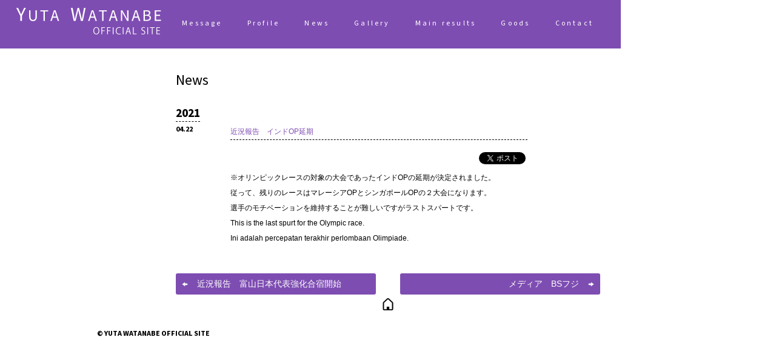

--- FILE ---
content_type: text/html; charset=UTF-8
request_url: https://www.wataq.jp/%E8%BF%91%E6%B3%81%E5%A0%B1%E5%91%8A%E3%80%80%E3%82%A4%E3%83%B3%E3%83%89op%E5%BB%B6%E6%9C%9F/
body_size: 12361
content:
<!DOCTYPE html>
<html lang="ja">
<head>
<meta http-equiv="Content-Type" content="text/html; charset=UTF-8">
<meta http-equiv="Content-Script-Type" content="text/javascript" />
<meta http-equiv="Content-Style-Type" content="text/css" />

<meta name="description" content="＃WATANABEQUALITY　広げよう！楽しもう！バドミントン" />
<meta name="keywords" content="渡辺勇大,YUTA WATANABE">

<meta name="twitter:card" content="summary">
<meta name="twitter:url" content="">
<meta name="twitter:title" content="">


<meta name="viewport" content="width=device-width,user-scalable=no,shrink-to-fit=yes">




<!--[if lt IE 9]><script src="http://html5shiv.googlecode.com/svn/trunk/html5.js"></script><![endif]-->
  <script src="https://ajax.googleapis.com/ajax/libs/jquery/3.2.1/jquery.min.js"></script>

		<!-- All in One SEO 4.6.0 - aioseo.com -->
		<meta name="robots" content="max-snippet:-1, max-image-preview:large, max-video-preview:-1" />
		<meta name="google-site-verification" content="AR5mTcKTRBVIv6JRfXIk4UOjW-f719wA1GKpIZouzhU" />
		<meta name="msvalidate.01" content="CEC509A66CE0F1E352F4648C32120327" />
		<link rel="canonical" href="https://www.wataq.jp/%e8%bf%91%e6%b3%81%e5%a0%b1%e5%91%8a%e3%80%80%e3%82%a4%e3%83%b3%e3%83%89op%e5%bb%b6%e6%9c%9f/" />
		<meta name="generator" content="All in One SEO (AIOSEO) 4.6.0" />
		<meta property="og:locale" content="ja_JP" />
		<meta property="og:site_name" content="渡辺勇大（YUTA WATANABE）公式ホームページ" />
		<meta property="og:type" content="article" />
		<meta property="og:title" content="近況報告 インドOP延期 | 渡辺勇大（YUTA WATANABE) 公式ホームページ" />
		<meta property="og:url" content="https://www.wataq.jp/%e8%bf%91%e6%b3%81%e5%a0%b1%e5%91%8a%e3%80%80%e3%82%a4%e3%83%b3%e3%83%89op%e5%bb%b6%e6%9c%9f/" />
		<meta property="fb:admins" content="masakazu.watanabe.520" />
		<meta property="og:image" content="https://www.wataq.jp/wp-content/uploads/2019/11/20170310_1940_AllEngland2017_BPYN3631.jpg" />
		<meta property="og:image:secure_url" content="https://www.wataq.jp/wp-content/uploads/2019/11/20170310_1940_AllEngland2017_BPYN3631.jpg" />
		<meta property="og:image:width" content="308" />
		<meta property="og:image:height" content="359" />
		<meta property="article:published_time" content="2021-04-22T01:42:17+00:00" />
		<meta property="article:modified_time" content="2021-04-22T01:42:28+00:00" />
		<meta name="twitter:card" content="summary" />
		<meta name="twitter:title" content="近況報告 インドOP延期 | 渡辺勇大（YUTA WATANABE) 公式ホームページ" />
		<meta name="twitter:image" content="https://www.wataq.jp/wp-content/uploads/2019/11/20170310_1940_AllEngland2017_BPYN3631.jpg" />
		<script type="application/ld+json" class="aioseo-schema">
			{"@context":"https:\/\/schema.org","@graph":[{"@type":"Article","@id":"https:\/\/www.wataq.jp\/%e8%bf%91%e6%b3%81%e5%a0%b1%e5%91%8a%e3%80%80%e3%82%a4%e3%83%b3%e3%83%89op%e5%bb%b6%e6%9c%9f\/#article","name":"\u8fd1\u6cc1\u5831\u544a \u30a4\u30f3\u30c9OP\u5ef6\u671f | \u6e21\u8fba\u52c7\u5927\uff08YUTA WATANABE) \u516c\u5f0f\u30db\u30fc\u30e0\u30da\u30fc\u30b8","headline":"\u8fd1\u6cc1\u5831\u544a\u3000\u30a4\u30f3\u30c9OP\u5ef6\u671f","author":{"@id":"https:\/\/www.wataq.jp\/author\/3bmct5ur\/#author"},"publisher":{"@id":"https:\/\/www.wataq.jp\/#organization"},"datePublished":"2021-04-22T10:42:17+09:00","dateModified":"2021-04-22T10:42:28+09:00","inLanguage":"ja","mainEntityOfPage":{"@id":"https:\/\/www.wataq.jp\/%e8%bf%91%e6%b3%81%e5%a0%b1%e5%91%8a%e3%80%80%e3%82%a4%e3%83%b3%e3%83%89op%e5%bb%b6%e6%9c%9f\/#webpage"},"isPartOf":{"@id":"https:\/\/www.wataq.jp\/%e8%bf%91%e6%b3%81%e5%a0%b1%e5%91%8a%e3%80%80%e3%82%a4%e3%83%b3%e3%83%89op%e5%bb%b6%e6%9c%9f\/#webpage"},"articleSection":"news, \u672a\u5206\u985e"},{"@type":"BreadcrumbList","@id":"https:\/\/www.wataq.jp\/%e8%bf%91%e6%b3%81%e5%a0%b1%e5%91%8a%e3%80%80%e3%82%a4%e3%83%b3%e3%83%89op%e5%bb%b6%e6%9c%9f\/#breadcrumblist","itemListElement":[{"@type":"ListItem","@id":"https:\/\/www.wataq.jp\/#listItem","position":1,"name":"\u5bb6","item":"https:\/\/www.wataq.jp\/","nextItem":"https:\/\/www.wataq.jp\/%e8%bf%91%e6%b3%81%e5%a0%b1%e5%91%8a%e3%80%80%e3%82%a4%e3%83%b3%e3%83%89op%e5%bb%b6%e6%9c%9f\/#listItem"},{"@type":"ListItem","@id":"https:\/\/www.wataq.jp\/%e8%bf%91%e6%b3%81%e5%a0%b1%e5%91%8a%e3%80%80%e3%82%a4%e3%83%b3%e3%83%89op%e5%bb%b6%e6%9c%9f\/#listItem","position":2,"name":"\u8fd1\u6cc1\u5831\u544a\u3000\u30a4\u30f3\u30c9OP\u5ef6\u671f","previousItem":"https:\/\/www.wataq.jp\/#listItem"}]},{"@type":"Organization","@id":"https:\/\/www.wataq.jp\/#organization","name":"\u6e21\u8fba\u52c7\u5927\uff08YUTA WATANABE)\u3000\u516c\u5f0f\u30db\u30fc\u30e0\u30da\u30fc\u30b8","url":"https:\/\/www.wataq.jp\/"},{"@type":"Person","@id":"https:\/\/www.wataq.jp\/author\/3bmct5ur\/#author","url":"https:\/\/www.wataq.jp\/author\/3bmct5ur\/","name":"champ_together","image":{"@type":"ImageObject","@id":"https:\/\/www.wataq.jp\/%e8%bf%91%e6%b3%81%e5%a0%b1%e5%91%8a%e3%80%80%e3%82%a4%e3%83%b3%e3%83%89op%e5%bb%b6%e6%9c%9f\/#authorImage","url":"https:\/\/secure.gravatar.com\/avatar\/8ab63e140a98fc8e14ecd2f804adef7dab8fdb89b3bdc3167cd7dce163b36cf7?s=96&d=mm&r=g","width":96,"height":96,"caption":"champ_together"}},{"@type":"WebPage","@id":"https:\/\/www.wataq.jp\/%e8%bf%91%e6%b3%81%e5%a0%b1%e5%91%8a%e3%80%80%e3%82%a4%e3%83%b3%e3%83%89op%e5%bb%b6%e6%9c%9f\/#webpage","url":"https:\/\/www.wataq.jp\/%e8%bf%91%e6%b3%81%e5%a0%b1%e5%91%8a%e3%80%80%e3%82%a4%e3%83%b3%e3%83%89op%e5%bb%b6%e6%9c%9f\/","name":"\u8fd1\u6cc1\u5831\u544a \u30a4\u30f3\u30c9OP\u5ef6\u671f | \u6e21\u8fba\u52c7\u5927\uff08YUTA WATANABE) \u516c\u5f0f\u30db\u30fc\u30e0\u30da\u30fc\u30b8","inLanguage":"ja","isPartOf":{"@id":"https:\/\/www.wataq.jp\/#website"},"breadcrumb":{"@id":"https:\/\/www.wataq.jp\/%e8%bf%91%e6%b3%81%e5%a0%b1%e5%91%8a%e3%80%80%e3%82%a4%e3%83%b3%e3%83%89op%e5%bb%b6%e6%9c%9f\/#breadcrumblist"},"author":{"@id":"https:\/\/www.wataq.jp\/author\/3bmct5ur\/#author"},"creator":{"@id":"https:\/\/www.wataq.jp\/author\/3bmct5ur\/#author"},"datePublished":"2021-04-22T10:42:17+09:00","dateModified":"2021-04-22T10:42:28+09:00"},{"@type":"WebSite","@id":"https:\/\/www.wataq.jp\/#website","url":"https:\/\/www.wataq.jp\/","name":"\u6e21\u8fba\u52c7\u5927\uff08YUTA WATANABE)\u3000\u516c\u5f0f\u30db\u30fc\u30e0\u30da\u30fc\u30b8","description":"\uff03WATANABEQUALITY\u3000\u5e83\u3052\u3088\u3046\uff01\u697d\u3057\u3082\u3046\uff01\u30d0\u30c9\u30df\u30f3\u30c8\u30f3","inLanguage":"ja","publisher":{"@id":"https:\/\/www.wataq.jp\/#organization"}}]}
		</script>
		<!-- All in One SEO -->

<link rel="alternate" type="application/rss+xml" title="渡辺勇大（YUTA WATANABE)　公式ホームページ &raquo; フィード" href="https://www.wataq.jp/feed/" />
<link rel="alternate" type="application/rss+xml" title="渡辺勇大（YUTA WATANABE)　公式ホームページ &raquo; コメントフィード" href="https://www.wataq.jp/comments/feed/" />
<link rel="alternate" type="application/rss+xml" title="渡辺勇大（YUTA WATANABE)　公式ホームページ &raquo; 近況報告　インドOP延期 のコメントのフィード" href="https://www.wataq.jp/%e8%bf%91%e6%b3%81%e5%a0%b1%e5%91%8a%e3%80%80%e3%82%a4%e3%83%b3%e3%83%89op%e5%bb%b6%e6%9c%9f/feed/" />
<link rel="alternate" title="oEmbed (JSON)" type="application/json+oembed" href="https://www.wataq.jp/wp-json/oembed/1.0/embed?url=https%3A%2F%2Fwww.wataq.jp%2F%25e8%25bf%2591%25e6%25b3%2581%25e5%25a0%25b1%25e5%2591%258a%25e3%2580%2580%25e3%2582%25a4%25e3%2583%25b3%25e3%2583%2589op%25e5%25bb%25b6%25e6%259c%259f%2F" />
<link rel="alternate" title="oEmbed (XML)" type="text/xml+oembed" href="https://www.wataq.jp/wp-json/oembed/1.0/embed?url=https%3A%2F%2Fwww.wataq.jp%2F%25e8%25bf%2591%25e6%25b3%2581%25e5%25a0%25b1%25e5%2591%258a%25e3%2580%2580%25e3%2582%25a4%25e3%2583%25b3%25e3%2583%2589op%25e5%25bb%25b6%25e6%259c%259f%2F&#038;format=xml" />
		<!-- This site uses the Google Analytics by MonsterInsights plugin v9.11.1 - Using Analytics tracking - https://www.monsterinsights.com/ -->
							<script src="//www.googletagmanager.com/gtag/js?id=G-018F5BRP48"  data-cfasync="false" data-wpfc-render="false" type="text/javascript" async></script>
			<script data-cfasync="false" data-wpfc-render="false" type="text/javascript">
				var mi_version = '9.11.1';
				var mi_track_user = true;
				var mi_no_track_reason = '';
								var MonsterInsightsDefaultLocations = {"page_location":"https:\/\/www.wataq.jp\/%E8%BF%91%E6%B3%81%E5%A0%B1%E5%91%8A%E3%80%80%E3%82%A4%E3%83%B3%E3%83%89op%E5%BB%B6%E6%9C%9F\/"};
								if ( typeof MonsterInsightsPrivacyGuardFilter === 'function' ) {
					var MonsterInsightsLocations = (typeof MonsterInsightsExcludeQuery === 'object') ? MonsterInsightsPrivacyGuardFilter( MonsterInsightsExcludeQuery ) : MonsterInsightsPrivacyGuardFilter( MonsterInsightsDefaultLocations );
				} else {
					var MonsterInsightsLocations = (typeof MonsterInsightsExcludeQuery === 'object') ? MonsterInsightsExcludeQuery : MonsterInsightsDefaultLocations;
				}

								var disableStrs = [
										'ga-disable-G-018F5BRP48',
									];

				/* Function to detect opted out users */
				function __gtagTrackerIsOptedOut() {
					for (var index = 0; index < disableStrs.length; index++) {
						if (document.cookie.indexOf(disableStrs[index] + '=true') > -1) {
							return true;
						}
					}

					return false;
				}

				/* Disable tracking if the opt-out cookie exists. */
				if (__gtagTrackerIsOptedOut()) {
					for (var index = 0; index < disableStrs.length; index++) {
						window[disableStrs[index]] = true;
					}
				}

				/* Opt-out function */
				function __gtagTrackerOptout() {
					for (var index = 0; index < disableStrs.length; index++) {
						document.cookie = disableStrs[index] + '=true; expires=Thu, 31 Dec 2099 23:59:59 UTC; path=/';
						window[disableStrs[index]] = true;
					}
				}

				if ('undefined' === typeof gaOptout) {
					function gaOptout() {
						__gtagTrackerOptout();
					}
				}
								window.dataLayer = window.dataLayer || [];

				window.MonsterInsightsDualTracker = {
					helpers: {},
					trackers: {},
				};
				if (mi_track_user) {
					function __gtagDataLayer() {
						dataLayer.push(arguments);
					}

					function __gtagTracker(type, name, parameters) {
						if (!parameters) {
							parameters = {};
						}

						if (parameters.send_to) {
							__gtagDataLayer.apply(null, arguments);
							return;
						}

						if (type === 'event') {
														parameters.send_to = monsterinsights_frontend.v4_id;
							var hookName = name;
							if (typeof parameters['event_category'] !== 'undefined') {
								hookName = parameters['event_category'] + ':' + name;
							}

							if (typeof MonsterInsightsDualTracker.trackers[hookName] !== 'undefined') {
								MonsterInsightsDualTracker.trackers[hookName](parameters);
							} else {
								__gtagDataLayer('event', name, parameters);
							}
							
						} else {
							__gtagDataLayer.apply(null, arguments);
						}
					}

					__gtagTracker('js', new Date());
					__gtagTracker('set', {
						'developer_id.dZGIzZG': true,
											});
					if ( MonsterInsightsLocations.page_location ) {
						__gtagTracker('set', MonsterInsightsLocations);
					}
										__gtagTracker('config', 'G-018F5BRP48', {"forceSSL":"true","link_attribution":"true"} );
										window.gtag = __gtagTracker;										(function () {
						/* https://developers.google.com/analytics/devguides/collection/analyticsjs/ */
						/* ga and __gaTracker compatibility shim. */
						var noopfn = function () {
							return null;
						};
						var newtracker = function () {
							return new Tracker();
						};
						var Tracker = function () {
							return null;
						};
						var p = Tracker.prototype;
						p.get = noopfn;
						p.set = noopfn;
						p.send = function () {
							var args = Array.prototype.slice.call(arguments);
							args.unshift('send');
							__gaTracker.apply(null, args);
						};
						var __gaTracker = function () {
							var len = arguments.length;
							if (len === 0) {
								return;
							}
							var f = arguments[len - 1];
							if (typeof f !== 'object' || f === null || typeof f.hitCallback !== 'function') {
								if ('send' === arguments[0]) {
									var hitConverted, hitObject = false, action;
									if ('event' === arguments[1]) {
										if ('undefined' !== typeof arguments[3]) {
											hitObject = {
												'eventAction': arguments[3],
												'eventCategory': arguments[2],
												'eventLabel': arguments[4],
												'value': arguments[5] ? arguments[5] : 1,
											}
										}
									}
									if ('pageview' === arguments[1]) {
										if ('undefined' !== typeof arguments[2]) {
											hitObject = {
												'eventAction': 'page_view',
												'page_path': arguments[2],
											}
										}
									}
									if (typeof arguments[2] === 'object') {
										hitObject = arguments[2];
									}
									if (typeof arguments[5] === 'object') {
										Object.assign(hitObject, arguments[5]);
									}
									if ('undefined' !== typeof arguments[1].hitType) {
										hitObject = arguments[1];
										if ('pageview' === hitObject.hitType) {
											hitObject.eventAction = 'page_view';
										}
									}
									if (hitObject) {
										action = 'timing' === arguments[1].hitType ? 'timing_complete' : hitObject.eventAction;
										hitConverted = mapArgs(hitObject);
										__gtagTracker('event', action, hitConverted);
									}
								}
								return;
							}

							function mapArgs(args) {
								var arg, hit = {};
								var gaMap = {
									'eventCategory': 'event_category',
									'eventAction': 'event_action',
									'eventLabel': 'event_label',
									'eventValue': 'event_value',
									'nonInteraction': 'non_interaction',
									'timingCategory': 'event_category',
									'timingVar': 'name',
									'timingValue': 'value',
									'timingLabel': 'event_label',
									'page': 'page_path',
									'location': 'page_location',
									'title': 'page_title',
									'referrer' : 'page_referrer',
								};
								for (arg in args) {
																		if (!(!args.hasOwnProperty(arg) || !gaMap.hasOwnProperty(arg))) {
										hit[gaMap[arg]] = args[arg];
									} else {
										hit[arg] = args[arg];
									}
								}
								return hit;
							}

							try {
								f.hitCallback();
							} catch (ex) {
							}
						};
						__gaTracker.create = newtracker;
						__gaTracker.getByName = newtracker;
						__gaTracker.getAll = function () {
							return [];
						};
						__gaTracker.remove = noopfn;
						__gaTracker.loaded = true;
						window['__gaTracker'] = __gaTracker;
					})();
									} else {
										console.log("");
					(function () {
						function __gtagTracker() {
							return null;
						}

						window['__gtagTracker'] = __gtagTracker;
						window['gtag'] = __gtagTracker;
					})();
									}
			</script>
							<!-- / Google Analytics by MonsterInsights -->
		<style id='wp-img-auto-sizes-contain-inline-css' type='text/css'>
img:is([sizes=auto i],[sizes^="auto," i]){contain-intrinsic-size:3000px 1500px}
/*# sourceURL=wp-img-auto-sizes-contain-inline-css */
</style>
<link rel='stylesheet' id='eo-leaflet.js-css' href='https://www.wataq.jp/wp-content/plugins/event-organiser/lib/leaflet/leaflet.min.css?ver=1.4.0' type='text/css' media='all' />
<style id='eo-leaflet.js-inline-css' type='text/css'>
.leaflet-popup-close-button{box-shadow:none!important;}
/*# sourceURL=eo-leaflet.js-inline-css */
</style>
<style id='wp-emoji-styles-inline-css' type='text/css'>

	img.wp-smiley, img.emoji {
		display: inline !important;
		border: none !important;
		box-shadow: none !important;
		height: 1em !important;
		width: 1em !important;
		margin: 0 0.07em !important;
		vertical-align: -0.1em !important;
		background: none !important;
		padding: 0 !important;
	}
/*# sourceURL=wp-emoji-styles-inline-css */
</style>
<style id='wp-block-library-inline-css' type='text/css'>
:root{--wp-block-synced-color:#7a00df;--wp-block-synced-color--rgb:122,0,223;--wp-bound-block-color:var(--wp-block-synced-color);--wp-editor-canvas-background:#ddd;--wp-admin-theme-color:#007cba;--wp-admin-theme-color--rgb:0,124,186;--wp-admin-theme-color-darker-10:#006ba1;--wp-admin-theme-color-darker-10--rgb:0,107,160.5;--wp-admin-theme-color-darker-20:#005a87;--wp-admin-theme-color-darker-20--rgb:0,90,135;--wp-admin-border-width-focus:2px}@media (min-resolution:192dpi){:root{--wp-admin-border-width-focus:1.5px}}.wp-element-button{cursor:pointer}:root .has-very-light-gray-background-color{background-color:#eee}:root .has-very-dark-gray-background-color{background-color:#313131}:root .has-very-light-gray-color{color:#eee}:root .has-very-dark-gray-color{color:#313131}:root .has-vivid-green-cyan-to-vivid-cyan-blue-gradient-background{background:linear-gradient(135deg,#00d084,#0693e3)}:root .has-purple-crush-gradient-background{background:linear-gradient(135deg,#34e2e4,#4721fb 50%,#ab1dfe)}:root .has-hazy-dawn-gradient-background{background:linear-gradient(135deg,#faaca8,#dad0ec)}:root .has-subdued-olive-gradient-background{background:linear-gradient(135deg,#fafae1,#67a671)}:root .has-atomic-cream-gradient-background{background:linear-gradient(135deg,#fdd79a,#004a59)}:root .has-nightshade-gradient-background{background:linear-gradient(135deg,#330968,#31cdcf)}:root .has-midnight-gradient-background{background:linear-gradient(135deg,#020381,#2874fc)}:root{--wp--preset--font-size--normal:16px;--wp--preset--font-size--huge:42px}.has-regular-font-size{font-size:1em}.has-larger-font-size{font-size:2.625em}.has-normal-font-size{font-size:var(--wp--preset--font-size--normal)}.has-huge-font-size{font-size:var(--wp--preset--font-size--huge)}.has-text-align-center{text-align:center}.has-text-align-left{text-align:left}.has-text-align-right{text-align:right}.has-fit-text{white-space:nowrap!important}#end-resizable-editor-section{display:none}.aligncenter{clear:both}.items-justified-left{justify-content:flex-start}.items-justified-center{justify-content:center}.items-justified-right{justify-content:flex-end}.items-justified-space-between{justify-content:space-between}.screen-reader-text{border:0;clip-path:inset(50%);height:1px;margin:-1px;overflow:hidden;padding:0;position:absolute;width:1px;word-wrap:normal!important}.screen-reader-text:focus{background-color:#ddd;clip-path:none;color:#444;display:block;font-size:1em;height:auto;left:5px;line-height:normal;padding:15px 23px 14px;text-decoration:none;top:5px;width:auto;z-index:100000}html :where(.has-border-color){border-style:solid}html :where([style*=border-top-color]){border-top-style:solid}html :where([style*=border-right-color]){border-right-style:solid}html :where([style*=border-bottom-color]){border-bottom-style:solid}html :where([style*=border-left-color]){border-left-style:solid}html :where([style*=border-width]){border-style:solid}html :where([style*=border-top-width]){border-top-style:solid}html :where([style*=border-right-width]){border-right-style:solid}html :where([style*=border-bottom-width]){border-bottom-style:solid}html :where([style*=border-left-width]){border-left-style:solid}html :where(img[class*=wp-image-]){height:auto;max-width:100%}:where(figure){margin:0 0 1em}html :where(.is-position-sticky){--wp-admin--admin-bar--position-offset:var(--wp-admin--admin-bar--height,0px)}@media screen and (max-width:600px){html :where(.is-position-sticky){--wp-admin--admin-bar--position-offset:0px}}

/*# sourceURL=wp-block-library-inline-css */
</style><style id='wp-block-paragraph-inline-css' type='text/css'>
.is-small-text{font-size:.875em}.is-regular-text{font-size:1em}.is-large-text{font-size:2.25em}.is-larger-text{font-size:3em}.has-drop-cap:not(:focus):first-letter{float:left;font-size:8.4em;font-style:normal;font-weight:100;line-height:.68;margin:.05em .1em 0 0;text-transform:uppercase}body.rtl .has-drop-cap:not(:focus):first-letter{float:none;margin-left:.1em}p.has-drop-cap.has-background{overflow:hidden}:root :where(p.has-background){padding:1.25em 2.375em}:where(p.has-text-color:not(.has-link-color)) a{color:inherit}p.has-text-align-left[style*="writing-mode:vertical-lr"],p.has-text-align-right[style*="writing-mode:vertical-rl"]{rotate:180deg}
/*# sourceURL=https://www.wataq.jp/wp-includes/blocks/paragraph/style.min.css */
</style>
<style id='global-styles-inline-css' type='text/css'>
:root{--wp--preset--aspect-ratio--square: 1;--wp--preset--aspect-ratio--4-3: 4/3;--wp--preset--aspect-ratio--3-4: 3/4;--wp--preset--aspect-ratio--3-2: 3/2;--wp--preset--aspect-ratio--2-3: 2/3;--wp--preset--aspect-ratio--16-9: 16/9;--wp--preset--aspect-ratio--9-16: 9/16;--wp--preset--color--black: #000000;--wp--preset--color--cyan-bluish-gray: #abb8c3;--wp--preset--color--white: #ffffff;--wp--preset--color--pale-pink: #f78da7;--wp--preset--color--vivid-red: #cf2e2e;--wp--preset--color--luminous-vivid-orange: #ff6900;--wp--preset--color--luminous-vivid-amber: #fcb900;--wp--preset--color--light-green-cyan: #7bdcb5;--wp--preset--color--vivid-green-cyan: #00d084;--wp--preset--color--pale-cyan-blue: #8ed1fc;--wp--preset--color--vivid-cyan-blue: #0693e3;--wp--preset--color--vivid-purple: #9b51e0;--wp--preset--gradient--vivid-cyan-blue-to-vivid-purple: linear-gradient(135deg,rgb(6,147,227) 0%,rgb(155,81,224) 100%);--wp--preset--gradient--light-green-cyan-to-vivid-green-cyan: linear-gradient(135deg,rgb(122,220,180) 0%,rgb(0,208,130) 100%);--wp--preset--gradient--luminous-vivid-amber-to-luminous-vivid-orange: linear-gradient(135deg,rgb(252,185,0) 0%,rgb(255,105,0) 100%);--wp--preset--gradient--luminous-vivid-orange-to-vivid-red: linear-gradient(135deg,rgb(255,105,0) 0%,rgb(207,46,46) 100%);--wp--preset--gradient--very-light-gray-to-cyan-bluish-gray: linear-gradient(135deg,rgb(238,238,238) 0%,rgb(169,184,195) 100%);--wp--preset--gradient--cool-to-warm-spectrum: linear-gradient(135deg,rgb(74,234,220) 0%,rgb(151,120,209) 20%,rgb(207,42,186) 40%,rgb(238,44,130) 60%,rgb(251,105,98) 80%,rgb(254,248,76) 100%);--wp--preset--gradient--blush-light-purple: linear-gradient(135deg,rgb(255,206,236) 0%,rgb(152,150,240) 100%);--wp--preset--gradient--blush-bordeaux: linear-gradient(135deg,rgb(254,205,165) 0%,rgb(254,45,45) 50%,rgb(107,0,62) 100%);--wp--preset--gradient--luminous-dusk: linear-gradient(135deg,rgb(255,203,112) 0%,rgb(199,81,192) 50%,rgb(65,88,208) 100%);--wp--preset--gradient--pale-ocean: linear-gradient(135deg,rgb(255,245,203) 0%,rgb(182,227,212) 50%,rgb(51,167,181) 100%);--wp--preset--gradient--electric-grass: linear-gradient(135deg,rgb(202,248,128) 0%,rgb(113,206,126) 100%);--wp--preset--gradient--midnight: linear-gradient(135deg,rgb(2,3,129) 0%,rgb(40,116,252) 100%);--wp--preset--font-size--small: 13px;--wp--preset--font-size--medium: 20px;--wp--preset--font-size--large: 36px;--wp--preset--font-size--x-large: 42px;--wp--preset--spacing--20: 0.44rem;--wp--preset--spacing--30: 0.67rem;--wp--preset--spacing--40: 1rem;--wp--preset--spacing--50: 1.5rem;--wp--preset--spacing--60: 2.25rem;--wp--preset--spacing--70: 3.38rem;--wp--preset--spacing--80: 5.06rem;--wp--preset--shadow--natural: 6px 6px 9px rgba(0, 0, 0, 0.2);--wp--preset--shadow--deep: 12px 12px 50px rgba(0, 0, 0, 0.4);--wp--preset--shadow--sharp: 6px 6px 0px rgba(0, 0, 0, 0.2);--wp--preset--shadow--outlined: 6px 6px 0px -3px rgb(255, 255, 255), 6px 6px rgb(0, 0, 0);--wp--preset--shadow--crisp: 6px 6px 0px rgb(0, 0, 0);}:where(.is-layout-flex){gap: 0.5em;}:where(.is-layout-grid){gap: 0.5em;}body .is-layout-flex{display: flex;}.is-layout-flex{flex-wrap: wrap;align-items: center;}.is-layout-flex > :is(*, div){margin: 0;}body .is-layout-grid{display: grid;}.is-layout-grid > :is(*, div){margin: 0;}:where(.wp-block-columns.is-layout-flex){gap: 2em;}:where(.wp-block-columns.is-layout-grid){gap: 2em;}:where(.wp-block-post-template.is-layout-flex){gap: 1.25em;}:where(.wp-block-post-template.is-layout-grid){gap: 1.25em;}.has-black-color{color: var(--wp--preset--color--black) !important;}.has-cyan-bluish-gray-color{color: var(--wp--preset--color--cyan-bluish-gray) !important;}.has-white-color{color: var(--wp--preset--color--white) !important;}.has-pale-pink-color{color: var(--wp--preset--color--pale-pink) !important;}.has-vivid-red-color{color: var(--wp--preset--color--vivid-red) !important;}.has-luminous-vivid-orange-color{color: var(--wp--preset--color--luminous-vivid-orange) !important;}.has-luminous-vivid-amber-color{color: var(--wp--preset--color--luminous-vivid-amber) !important;}.has-light-green-cyan-color{color: var(--wp--preset--color--light-green-cyan) !important;}.has-vivid-green-cyan-color{color: var(--wp--preset--color--vivid-green-cyan) !important;}.has-pale-cyan-blue-color{color: var(--wp--preset--color--pale-cyan-blue) !important;}.has-vivid-cyan-blue-color{color: var(--wp--preset--color--vivid-cyan-blue) !important;}.has-vivid-purple-color{color: var(--wp--preset--color--vivid-purple) !important;}.has-black-background-color{background-color: var(--wp--preset--color--black) !important;}.has-cyan-bluish-gray-background-color{background-color: var(--wp--preset--color--cyan-bluish-gray) !important;}.has-white-background-color{background-color: var(--wp--preset--color--white) !important;}.has-pale-pink-background-color{background-color: var(--wp--preset--color--pale-pink) !important;}.has-vivid-red-background-color{background-color: var(--wp--preset--color--vivid-red) !important;}.has-luminous-vivid-orange-background-color{background-color: var(--wp--preset--color--luminous-vivid-orange) !important;}.has-luminous-vivid-amber-background-color{background-color: var(--wp--preset--color--luminous-vivid-amber) !important;}.has-light-green-cyan-background-color{background-color: var(--wp--preset--color--light-green-cyan) !important;}.has-vivid-green-cyan-background-color{background-color: var(--wp--preset--color--vivid-green-cyan) !important;}.has-pale-cyan-blue-background-color{background-color: var(--wp--preset--color--pale-cyan-blue) !important;}.has-vivid-cyan-blue-background-color{background-color: var(--wp--preset--color--vivid-cyan-blue) !important;}.has-vivid-purple-background-color{background-color: var(--wp--preset--color--vivid-purple) !important;}.has-black-border-color{border-color: var(--wp--preset--color--black) !important;}.has-cyan-bluish-gray-border-color{border-color: var(--wp--preset--color--cyan-bluish-gray) !important;}.has-white-border-color{border-color: var(--wp--preset--color--white) !important;}.has-pale-pink-border-color{border-color: var(--wp--preset--color--pale-pink) !important;}.has-vivid-red-border-color{border-color: var(--wp--preset--color--vivid-red) !important;}.has-luminous-vivid-orange-border-color{border-color: var(--wp--preset--color--luminous-vivid-orange) !important;}.has-luminous-vivid-amber-border-color{border-color: var(--wp--preset--color--luminous-vivid-amber) !important;}.has-light-green-cyan-border-color{border-color: var(--wp--preset--color--light-green-cyan) !important;}.has-vivid-green-cyan-border-color{border-color: var(--wp--preset--color--vivid-green-cyan) !important;}.has-pale-cyan-blue-border-color{border-color: var(--wp--preset--color--pale-cyan-blue) !important;}.has-vivid-cyan-blue-border-color{border-color: var(--wp--preset--color--vivid-cyan-blue) !important;}.has-vivid-purple-border-color{border-color: var(--wp--preset--color--vivid-purple) !important;}.has-vivid-cyan-blue-to-vivid-purple-gradient-background{background: var(--wp--preset--gradient--vivid-cyan-blue-to-vivid-purple) !important;}.has-light-green-cyan-to-vivid-green-cyan-gradient-background{background: var(--wp--preset--gradient--light-green-cyan-to-vivid-green-cyan) !important;}.has-luminous-vivid-amber-to-luminous-vivid-orange-gradient-background{background: var(--wp--preset--gradient--luminous-vivid-amber-to-luminous-vivid-orange) !important;}.has-luminous-vivid-orange-to-vivid-red-gradient-background{background: var(--wp--preset--gradient--luminous-vivid-orange-to-vivid-red) !important;}.has-very-light-gray-to-cyan-bluish-gray-gradient-background{background: var(--wp--preset--gradient--very-light-gray-to-cyan-bluish-gray) !important;}.has-cool-to-warm-spectrum-gradient-background{background: var(--wp--preset--gradient--cool-to-warm-spectrum) !important;}.has-blush-light-purple-gradient-background{background: var(--wp--preset--gradient--blush-light-purple) !important;}.has-blush-bordeaux-gradient-background{background: var(--wp--preset--gradient--blush-bordeaux) !important;}.has-luminous-dusk-gradient-background{background: var(--wp--preset--gradient--luminous-dusk) !important;}.has-pale-ocean-gradient-background{background: var(--wp--preset--gradient--pale-ocean) !important;}.has-electric-grass-gradient-background{background: var(--wp--preset--gradient--electric-grass) !important;}.has-midnight-gradient-background{background: var(--wp--preset--gradient--midnight) !important;}.has-small-font-size{font-size: var(--wp--preset--font-size--small) !important;}.has-medium-font-size{font-size: var(--wp--preset--font-size--medium) !important;}.has-large-font-size{font-size: var(--wp--preset--font-size--large) !important;}.has-x-large-font-size{font-size: var(--wp--preset--font-size--x-large) !important;}
/*# sourceURL=global-styles-inline-css */
</style>

<style id='classic-theme-styles-inline-css' type='text/css'>
/*! This file is auto-generated */
.wp-block-button__link{color:#fff;background-color:#32373c;border-radius:9999px;box-shadow:none;text-decoration:none;padding:calc(.667em + 2px) calc(1.333em + 2px);font-size:1.125em}.wp-block-file__button{background:#32373c;color:#fff;text-decoration:none}
/*# sourceURL=/wp-includes/css/classic-themes.min.css */
</style>
<link rel='stylesheet' id='arve-main-css' href='https://www.wataq.jp/wp-content/plugins/advanced-responsive-video-embedder/build/main.css?ver=65e39613de04e27403b1' type='text/css' media='all' />
<script type="text/javascript" src="https://www.wataq.jp/wp-content/plugins/google-analytics-for-wordpress/assets/js/frontend-gtag.min.js?ver=9.11.1" id="monsterinsights-frontend-script-js" async="async" data-wp-strategy="async"></script>
<script data-cfasync="false" data-wpfc-render="false" type="text/javascript" id='monsterinsights-frontend-script-js-extra'>/* <![CDATA[ */
var monsterinsights_frontend = {"js_events_tracking":"true","download_extensions":"doc,pdf,ppt,zip,xls,docx,pptx,xlsx","inbound_paths":"[{\"path\":\"\\\/go\\\/\",\"label\":\"affiliate\"},{\"path\":\"\\\/recommend\\\/\",\"label\":\"affiliate\"}]","home_url":"https:\/\/www.wataq.jp","hash_tracking":"false","v4_id":"G-018F5BRP48"};/* ]]> */
</script>
<link rel="https://api.w.org/" href="https://www.wataq.jp/wp-json/" /><link rel="alternate" title="JSON" type="application/json" href="https://www.wataq.jp/wp-json/wp/v2/posts/1623" /><link rel="EditURI" type="application/rsd+xml" title="RSD" href="https://www.wataq.jp/xmlrpc.php?rsd" />
<link rel='shortlink' href='https://www.wataq.jp/?p=1623' />
<style type="text/css">.broken_link, a.broken_link {
	text-decoration: line-through;
}</style><link rel="icon" href="https://www.wataq.jp/wp-content/uploads/2019/12/cropped-20191224113016-32x32.png" sizes="32x32" />
<link rel="icon" href="https://www.wataq.jp/wp-content/uploads/2019/12/cropped-20191224113016-192x192.png" sizes="192x192" />
<link rel="apple-touch-icon" href="https://www.wataq.jp/wp-content/uploads/2019/12/cropped-20191224113016-180x180.png" />
<meta name="msapplication-TileImage" content="https://www.wataq.jp/wp-content/uploads/2019/12/cropped-20191224113016-270x270.png" />

<!-- wphead -->
<title>近況報告　インドOP延期 | 渡辺勇大（YUTA WATANABE)　公式ホームページ</title>
<link rel="apple-touch-icon" href="https://www.wataq.jp/wp-content/themes/yutawatanabe_theme_202401/img/ico144.png">

  <script src="https://www.wataq.jp/wp-content/themes/yutawatanabe_theme_202401/js/subcustom.js"></script>
    

<link rel="stylesheet" type="text/css" href="https://www.wataq.jp/wp-content/themes/yutawatanabe_theme_202401/css/common20210818.css" >
<link rel="stylesheet" type="text/css" href="https://www.wataq.jp/wp-content/themes/yutawatanabe_theme_202401/css/top20240902_01.css" >



<script src="https://kit.fontawesome.com/bf10241fb4.js" crossorigin="anonymous"></script>

</head>

 <body class="sub">
 
<div id="mask" class="spmask"></div>


<div id="mainmenu" class="fonttype02">
<div class="wi30 sublogo"><a href="https://www.wataq.jp"><img src="https://www.wataq.jp/wp-content/themes/yutawatanabe_theme_202401/img/sublogow.png"></a></div>
<ul>
<li ><a href="https://www.wataq.jp/message/" class="Message">Message</a></li>
<li ><a href="https://www.wataq.jp/profile/" class="Profile">Profile</a></li>
<li ><a href="https://www.wataq.jp/category/news/" class="news">News</a></li>
<li ><a href="https://www.wataq.jp/gallery/" class="Gallery">Gallery</a></li>
<li ><a href="https://www.wataq.jp/results/" class="Main results">Main results</a></li>
<li ><a href="https://www.wataq.jp/goods/" class="goods">Goods</a></li>
<li ><a href="https://www.wataq.jp/contact/" class="contact">Contact</a></li>


</ul>
</div>
<div class="mgsub"></div>



<!-- /.sp-content -->
<div class="-sp-content">


					<div class="navbar_toggle fixed">
					<span class="navbar_toggle_icon"></span>
					<span class="navbar_toggle_icon"></span>
					<span class="navbar_toggle_icon"></span>
					</div>


				<div class="menuall">

					<nav class="menu fixed">
						<ul class="drawer-menu">

								<li><a href="https://www.wataq.jp/message/"><span class="fonttype02"><span class="lfn">M</span>essage</span></a></li>
								<li><a href="https://www.wataq.jp/profile"><span class="fonttype02"><span class="lfn">P</span>rofile</span></a></li>
								<li><a href="https://www.wataq.jp/category/news/"><span class="fonttype02"><span class="lfn">N</span>ews</span></a></li>
								<li><a href="https://www.wataq.jp/gallery/"><span class="fonttype02"><span class="lfn">G</span>allery</span></a></li>
								<li><a href="https://www.wataq.jp/results/"><span class="fonttype02"><span class="lfn">M</span>ain results</span></a></li>
								<li><a href="https://www.wataq.jp/goods/"><span class="fonttype02"><span class="lfn">G</span>oods</span></a></li>
								<li><a href="https://www.wataq.jp/contact/"><span class="fonttype02">Contact</span></a></li>
																<li><a href="https://twitter.com/champ_together"><span class="fonttype02">Twitter</a></li>


						</ul>

					</nav>



				</div>


</div><!-- /.sp-content -->

<article>

<div class="blogbody">




				
				
<h2 class="st4box0 text26 fonttype02">News</h2>
<div class="blogdetail">
        <div class="st4box1-l-l">
                <div class="year  fonttype01 text21">2021</div>
                <div class="day  fonttype01">04.22</div>
        </div>
        <div class="st4box1-l-r">
            

            <div class="newstxt"><a href="https://www.wataq.jp/%e8%bf%91%e6%b3%81%e5%a0%b1%e5%91%8a%e3%80%80%e3%82%a4%e3%83%b3%e3%83%89op%e5%bb%b6%e6%9c%9f/">近況報告　インドOP延期</a></div>
            
        <div class="blogtxt">
        
<div class="sns">


<div class="fb">
<iframe src="//www.facebook.com/plugins/like.php?href=https://www.wataq.jp/%e8%bf%91%e6%b3%81%e5%a0%b1%e5%91%8a%e3%80%80%e3%82%a4%e3%83%b3%e3%83%89op%e5%bb%b6%e6%9c%9f/&amp;send=false&amp;layout=button_count&amp;show_faces=false&amp;action=like&amp;colorscheme=light&amp;font&amp;height=21" scrolling="no" frameborder="0" style="border:none; overflow:hidden;  height:21px;" allowTransparency="true"></iframe>
</div>



<div class="twitter">
<a href="https://twitter.com/share" class="twitter-share-button" data-url="https://www.wataq.jp/%e8%bf%91%e6%b3%81%e5%a0%b1%e5%91%8a%e3%80%80%e3%82%a4%e3%83%b3%e3%83%89op%e5%bb%b6%e6%9c%9f/" data-text="近況報告　インドOP延期 | 渡辺勇大（YUTA WATANABE)　公式ホームページ" data-lang="ja">ツイート</a>
<script>!function(d,s,id){var js,fjs=d.getElementsByTagName(s)[0];if(!d.getElementById(id)){js=d.createElement(s);js.id=id;js.src="//platform.twitter.com/widgets.js";fjs.parentNode.insertBefore(js,fjs);}}(document,"script","twitter-wjs");</script>
</div>


</div>
        
<p>※オリンピックレースの対象の大会であったインドOPの延期が決定されました。<br>従って、残りのレースはマレーシアOPとシンガポールOPの２大会になります。<br>選手のモチベーションを維持することが難しいですがラストスパートです。<br>This is the last spurt for the Olympic race.<br>Ini adalah percepatan terakhir perlombaan Olimpiade.</p>
            </div>


        </div>


</div>



			<div class="pagenation">
			<div class="natl wi50">&nbsp;<span class="oldpage"><a href="https://www.wataq.jp/%e8%bf%91%e6%b3%81%e5%a0%b1%e5%91%8a%e3%80%80%e5%af%8c%e5%b1%b1%e6%97%a5%e6%9c%ac%e4%bb%a3%e8%a1%a8%e5%bc%b7%e5%8c%96%e5%90%88%e5%ae%bf%e9%96%8b%e5%a7%8b/" rel="prev">近況報告　富山日本代表強化合宿開始</a></span></div>
			<div class="natr wi50">&nbsp;<span class="newpage"><a href="https://www.wataq.jp/%e3%83%a1%e3%83%87%e3%82%a3%e3%82%a2%e3%80%80bs%e3%83%95%e3%82%b8/" rel="next">メディア　BSフジ</a> </span></div>
			</div>


						


	<div class="allcenter"><a href="https://www.wataq.jp" ><img src="https://www.wataq.jp/wp-content/themes/yutawatanabe_theme_202401/img/home.png"></a></div>





</div>


</article>
<!-- contents end -->


<!-- footer start -->



<!-- footer end -->

<div class="footer">
		<p class="fonttype01">&copy; YUTA WATANABE OFFICIAL SITE</p>

	</div>	

<script type="speculationrules">
{"prefetch":[{"source":"document","where":{"and":[{"href_matches":"/*"},{"not":{"href_matches":["/wp-*.php","/wp-admin/*","/wp-content/uploads/*","/wp-content/*","/wp-content/plugins/*","/wp-content/themes/yutawatanabe_theme_202401/*","/*\\?(.+)"]}},{"not":{"selector_matches":"a[rel~=\"nofollow\"]"}},{"not":{"selector_matches":".no-prefetch, .no-prefetch a"}}]},"eagerness":"conservative"}]}
</script>
<script type="text/javascript" src="https://www.wataq.jp/wp-content/plugins/advanced-responsive-video-embedder/build/main.js?ver=65e39613de04e27403b1" id="arve-main-js"></script>
<script id="wp-emoji-settings" type="application/json">
{"baseUrl":"https://s.w.org/images/core/emoji/17.0.2/72x72/","ext":".png","svgUrl":"https://s.w.org/images/core/emoji/17.0.2/svg/","svgExt":".svg","source":{"concatemoji":"https://www.wataq.jp/wp-includes/js/wp-emoji-release.min.js?ver=6.9"}}
</script>
<script type="module">
/* <![CDATA[ */
/*! This file is auto-generated */
const a=JSON.parse(document.getElementById("wp-emoji-settings").textContent),o=(window._wpemojiSettings=a,"wpEmojiSettingsSupports"),s=["flag","emoji"];function i(e){try{var t={supportTests:e,timestamp:(new Date).valueOf()};sessionStorage.setItem(o,JSON.stringify(t))}catch(e){}}function c(e,t,n){e.clearRect(0,0,e.canvas.width,e.canvas.height),e.fillText(t,0,0);t=new Uint32Array(e.getImageData(0,0,e.canvas.width,e.canvas.height).data);e.clearRect(0,0,e.canvas.width,e.canvas.height),e.fillText(n,0,0);const a=new Uint32Array(e.getImageData(0,0,e.canvas.width,e.canvas.height).data);return t.every((e,t)=>e===a[t])}function p(e,t){e.clearRect(0,0,e.canvas.width,e.canvas.height),e.fillText(t,0,0);var n=e.getImageData(16,16,1,1);for(let e=0;e<n.data.length;e++)if(0!==n.data[e])return!1;return!0}function u(e,t,n,a){switch(t){case"flag":return n(e,"\ud83c\udff3\ufe0f\u200d\u26a7\ufe0f","\ud83c\udff3\ufe0f\u200b\u26a7\ufe0f")?!1:!n(e,"\ud83c\udde8\ud83c\uddf6","\ud83c\udde8\u200b\ud83c\uddf6")&&!n(e,"\ud83c\udff4\udb40\udc67\udb40\udc62\udb40\udc65\udb40\udc6e\udb40\udc67\udb40\udc7f","\ud83c\udff4\u200b\udb40\udc67\u200b\udb40\udc62\u200b\udb40\udc65\u200b\udb40\udc6e\u200b\udb40\udc67\u200b\udb40\udc7f");case"emoji":return!a(e,"\ud83e\u1fac8")}return!1}function f(e,t,n,a){let r;const o=(r="undefined"!=typeof WorkerGlobalScope&&self instanceof WorkerGlobalScope?new OffscreenCanvas(300,150):document.createElement("canvas")).getContext("2d",{willReadFrequently:!0}),s=(o.textBaseline="top",o.font="600 32px Arial",{});return e.forEach(e=>{s[e]=t(o,e,n,a)}),s}function r(e){var t=document.createElement("script");t.src=e,t.defer=!0,document.head.appendChild(t)}a.supports={everything:!0,everythingExceptFlag:!0},new Promise(t=>{let n=function(){try{var e=JSON.parse(sessionStorage.getItem(o));if("object"==typeof e&&"number"==typeof e.timestamp&&(new Date).valueOf()<e.timestamp+604800&&"object"==typeof e.supportTests)return e.supportTests}catch(e){}return null}();if(!n){if("undefined"!=typeof Worker&&"undefined"!=typeof OffscreenCanvas&&"undefined"!=typeof URL&&URL.createObjectURL&&"undefined"!=typeof Blob)try{var e="postMessage("+f.toString()+"("+[JSON.stringify(s),u.toString(),c.toString(),p.toString()].join(",")+"));",a=new Blob([e],{type:"text/javascript"});const r=new Worker(URL.createObjectURL(a),{name:"wpTestEmojiSupports"});return void(r.onmessage=e=>{i(n=e.data),r.terminate(),t(n)})}catch(e){}i(n=f(s,u,c,p))}t(n)}).then(e=>{for(const n in e)a.supports[n]=e[n],a.supports.everything=a.supports.everything&&a.supports[n],"flag"!==n&&(a.supports.everythingExceptFlag=a.supports.everythingExceptFlag&&a.supports[n]);var t;a.supports.everythingExceptFlag=a.supports.everythingExceptFlag&&!a.supports.flag,a.supports.everything||((t=a.source||{}).concatemoji?r(t.concatemoji):t.wpemoji&&t.twemoji&&(r(t.twemoji),r(t.wpemoji)))});
//# sourceURL=https://www.wataq.jp/wp-includes/js/wp-emoji-loader.min.js
/* ]]> */
</script>
</body>
</html>


--- FILE ---
content_type: text/css
request_url: https://www.wataq.jp/wp-content/themes/yutawatanabe_theme_202401/css/top20240902_01.css
body_size: 5817
content:
#stage1 {background:#000;}
#stage2 {background:none;}
#stage3 {background:none;}
/*
#stage4 {background:#f2f2f5;}
#stage5 {background:#e9ece9;}
*/

#container{
height:100%;
z-index: 0;
font-family: noto-sans-cjk-jp, sans-serif;
font-weight: 400;
font-style: normal;
}



/*ハンバーガートグル*/
.-sp-content {
	display:none;
}
.mode_s .-sp-content {
	display:block;
}

.-sp-content {
	display:none;
}

.spmask{
	position:fixed;
	width:1px;
	height:1px;
	}

.spmaskB{
	position:fixed;
	width:100%;
	height:100%;
	z-index:100;
	background: rgba(0,0,0,0.5);
	backdrop-filter: blur(3px);
	transform: translate3d(0, 0, 0);
	display: block;
	}

.navbar_toggle:hover{
	cursor: pointer;
	}
.navbar_toggle{
 z-index:9999;
 position:fixed;
top:30px;
right:30px;
border:solid 1px #ccc;
padding:10px;
    background: rgba(255,255,255,0.7);
	z-index:201;
}

.navbar_toggle_icon {
 position: relative;
 display: block;
 height: 2px;
 width: 30px;
 background: #5c6b80;
 -webkit-transition: ease .5s;
 transition: ease .5s;
}
.navbar_toggle_icon:nth-child(1) {
 top: 0;
}
.navbar_toggle_icon:nth-child(2) {
 margin: 8px 0;
}
.navbar_toggle_icon:nth-child(3) {
 top: 0;
}

.navbar_toggle.open .navbar_toggle_icon:nth-child(1) {
 top: 10px;
 -webkit-transform: rotate(45deg);
 transform: rotate(45deg);
}
.navbar_toggle.open .navbar_toggle_icon:nth-child(2) {
 -webkit-transform: translateY(-50%);
 transform: translateY(-50%);
 opacity: 0;
}
.navbar_toggle.open .navbar_toggle_icon:nth-child(3) {
 top: -10px;
 -webkit-transform: rotate(-45deg);
 transform: rotate(-45deg);
}


.fixed {
  position: fixed;
}

.absolute {
  position: absolute;
}


.menuall{
	z-index:999;
	position:absolute;
    margin-top: 90px;
}


nav  .prevspmenu{
	background-image: url(../img/prev_arrow.svg);
	background-repeat:no-repeat;
	background-position: center center;
	background-color:#fff;
	border:solid 8px #ddd;
	min-height:60px;
	display: flex;
	 flex-wrap: wrap;
	align-items:stretch;
	}



/* menu action default */

.drawer-menu{
    background: rgba(255,255,255,0.8);
	min-height:165px;
	}

.menu,
.menu_e,.menu_s,.menu_g,
.menu_e_01,.menu_e_02,.menu_e_03,.menu_e_04,.menu_e_05,.menu_e_06,.menu_e_07,.menu_e_08,
.menu_s_01,.menu_s_02,.menu_s_02_01,.menu_s_02_02,.menu_s_02_03,.menu_s_02_04,.menu_s_02_05,.menu_s_03,.menu_s_04,.menu_s_05,.menu_s_06,.menu_s_07,.menu_s_08,.menu_s_09,
.menu_g_01,.menu_g_02,.menu_g_03,
.menu_sp,
.menu_01,
.menu_02,
.menu_03{
 z-index:999;
 box-shadow: 0 0 8px #000;
 display:none;
 overflow-y: auto;
 -webkit-overflow-scrolling:touch;
}





.drawer-menu ul,
.drawer-menu ul ul,
.drawer-menu ul ul ul{
	position:relative;
	}

.drawer-menu li{
 	width:100%;
	font-size:1rem;
	display:block;
	border-top:solid 1px #ccc;
	}

.drawer-menu li:hover{
    background: rgba(255,255,255,0.9);
}

.drawer-menu a{
	display:block;
	padding:10px 10px 10px 20px;
	line-height:1.3;
	display: flex;
 	align-items: center;
	}

.drawer-menu li:first-child{
	border-top:solid 1px #ccc;
	}


.drawer-menu li:last-child{
	border-bottom:none;
	}




/*ハンバーガートグル*/


.topmenu{
	width:100%;
	height:300px;
	position: absolute;
	left: 0;
	right: 0;
	bottom:30px;
	margin: 0 auto;
	z-index:50;
    transition: all 500ms ;
	overflow: hidden;
	min-width:960px;
}

.mode_s .topmenu{
	display: none;
}

.topmenuscroll{
	display: flex;
	width:100%;
	height:80px;
	min-height:50px;
	min-width:100%;
	position: fixed;
	left: 0;
	right: 0;
	bottom:0;
	top:0;
	margin: 0;
	transform:scale(1);
    transition: all 500ms ;
	/*background-color: rgba(0,0,0,0.5);*/

}


.topmenu ul{
	position: absolute;
    width: 100%;
    height: 300px;
}
.topmenuscroll ul{
	width:70%;
	margin: auto auto;
}


.topmenu li{
	background-color: #002a77;
	height: 40px;
	width: 200px;
	line-height: 40px;
    transition: all 500ms ;
}

.topmenu li:hover{ 
filter: brightness(120%);
}

.topmenuscroll li{
	width:15%;
	height: 100%;
	margin:0 5px;
	overflow: hidden;
	display: block;
	transform:skewY(0deg);
	transform:skewX(0eg);
	position: relative;
	    line-height: 80px;
}
.topmenu li a{
	display: block;
	height: 100%;
	width:100%;
	position: relative;
}
.topmenu li a > span{
	z-index:30;
	color: rgb(124, 122, 122);
    text-shadow: 1px 1px 1px #000;
    font-size: 15px;
	display: inline;
	letter-spacing:0.1px;
	color: #fff;
}


.topmenu li a span .lfn{
	font-size:22px;
	display: inline;
}


.topmenuscroll li a > span{
	position: absolute;
	bottom:0px;
	left:0;
	right:0;
	z-index:30;
	text-shadow:0 0 0 ;
	display: inline;
    letter-spacing: 0.1rem;
}
.topmenuscroll li a span .lfn{
	font-size:15px;
	display: inline;
	line-height: 2.5rem;
}

.topmenu ul li:nth-child(1)  {
	position: absolute;
	bottom:200px;
	left:-60px;
}
.topmenu ul li:nth-child(2) {
	position: absolute;
	bottom:150px;
	left:-50px;
}
.topmenu ul li:nth-child(3){
	position: absolute;
	bottom:100px;
	left:-40px;
}
.topmenu ul li:nth-child(4)  {
	position: absolute;
	bottom:50px;
	left:-30px;
}
.topmenu ul li:nth-child(5)  {
	position: absolute;
	bottom:200px;
	right:-60px;
}

.topmenu ul li:nth-child(6) {
	position: absolute;
	bottom:150px;
	right:-50px;
}

.topmenu ul li:nth-child(7) {
	position: absolute;
	bottom:100px;
	right:-40px;
}
.topmenu ul li:nth-child(8) {
	position: absolute;
	bottom:50px;
	right:-30px;
}



.topmenu ul li:nth-child(1) ,
.topmenu ul li:nth-child(2) ,
.topmenu  ul li:nth-child(3) ,
.topmenu ul li:nth-child(4) {
	transform:skewY(15deg);
	text-align: right;
	padding-right: 20px;
}

.topmenu  ul li:nth-child(5),
.topmenu  ul li:nth-child(6) ,
.topmenu ul li:nth-child(7) ,
.topmenu ul li:nth-child(8) {
	transform:skewY(-15deg);
	text-align: left;
	padding-left: 20px;
}



.topmenuscroll li:nth-child(1) a,
.topmenuscroll li:nth-child(2) a,
.topmenuscroll li:nth-child(3) a,
.topmenuscroll li:nth-child(4) a,
.topmenuscroll li:nth-child(5) a,
.topmenuscroll li:nth-child(6) a,
.topmenuscroll li:nth-child(7) a{
background-image:none;
transform:skewX(0deg) scale(1);
	color: #fff;
}


.topmenuscroll li:nth-child(1) a:hover,
.topmenuscroll li:nth-child(2) a:hover,
.topmenuscroll li:nth-child(3) a:hover,
.topmenuscroll li:nth-child(4) a:hover,
.topmenuscroll li:nth-child(5) a:hover,
.topmenuscroll li:nth-child(6) a:hover,
.topmenuscroll li:nth-child(7) a:hover{
	background-color:rgba(0,0,0,0.4)
}


#stage1,#stage2,#stage3,#stage4,.fieldWrap{
	width: 100%;
	height: 100%;
	position: relative;
	z-index: 2;
	min-width: 960px;
	min-height: 680px;
	overflow: hidden;
} 
#stage5{
	width: 100%;
	height: 100%;
	position: relative;
	z-index: 2;
	min-width: 960px;
	min-height: 680px;
}

.mode_s #stage1{
	min-width:100%;
}


.mode_s #stage2,.mode_s #stage3,.mode_s #stage4,.mode_s #stage5 ,.mode_s .fieldWrap{
	min-width:100%;
	height:auto;
}

.fonttype01{
	font-family: source-sans-pro, sans-serif;
	font-weight: 700;
	font-style: normal;
}
.fonttype02{
	font-family: source-sans-pro, sans-serif;
	font-weight: 400;
	font-style: normal;
}



.opt0{
    filter:alpha(opacity=0);
    -moz-opacity: 0;
    opacity: 0;
	}

.opt1{
    filter:alpha(opacity=100);
    -moz-opacity: 1;
    opacity: 1;
	}

.loader-wrap {
	position: fixed;
	display: flex;
    align-items: center;
    justify-content: center;
    width: 100%;
    height: 100%;
    background: #000;
    z-index:100;
}

.loader{
    width: 100%;
    height: 100%;
	display: flex;
    justify-content: center;
   align-items: center;
}

.red-wrap {
	position: fixed;
	display: flex;
    align-items: center;
    justify-content: center;
    width: 100%;
    height: 100%;
    z-index:20;
    overflow:hidden;
}

.red-loader{
	position: absolute;
    width: 100%;
    height: 100%;
    background: #7e4db2;
    transition: all 300ms 1s ease;
}

.active {
  /* transform: translateX(100%); */
}


#container{
    /* height: 100%;
    z-index:1; */
	}
article{
   /* height: 100%;*/
	}










/*           stage1        */

#stage1{
	display: flex;
	}
.topp01{
	background: #7e4db2;
	height:10%;
	width:100%;
	position: absolute;
	z-index:10;
	top:0;
	}
.toptopic{
    z-index: 250;
    color: #fff;
    margin: auto auto;
    height: 50px;
    width: 100%;
    position: absolute;
    top: 120px;
	text-shadow: 2px 2px 5px #000;
    font-size: 30px;
    line-height: 40px;
	}
.mode_s .toptopic{
    font-size: 14px;
    line-height: 20px;
}
.contact_t{
	position: absolute;
	top:50%;
	right:20px;
	letter-spacing: 0.1rem;
}
.contact_t a > img{
	margin-right:0.5rem;
}
.contact_t:hover{
 filter: invert(100%);
}
.topp02{
	background: #7e4db2;
	height:15%;
	width:100%;
	position: absolute;
	z-index:10;
	bottom:0;
	}
.mode_s .topp01,
.mode_s .topp02{
display: none;
}

.mainimage{
	width:100%;
	height:100%;
	min-width:960px;
	min-height:400px;
	background-size:contain;
    background-position:center center;
    background-repeat: no-repeat;
	background-image:url(../img/pcmain_olympic.jpg);
	    z-index:5;
	  position: absolute;
	  left: 0;
	  right: 0;
	  top:0;
	  bottom:0;
	  margin: auto;
    transition: all 500ms 1s ease;
	}

.mainimage2{
	width:100%;
	height:100%;
	min-width:960px;
	min-height:400px;
	background-size:contain;
    background-position:center center;
    background-repeat: no-repeat;
	background-image:url(../img/pcmain_2022_01.jpg);
	    z-index:5;
	  position: absolute;
	  left: 0;
	  right: 0;
	  top:0;
	  bottom:0;
	  margin: auto;
    transition: all 500ms 1s ease;
	}

.mode_s .mainimage{
	min-width:auto;
	min-height:auto;
	background-image:url(../img/smpmain_olympic.jpg);
	    z-index:5;
	  position: absolute;
	  left: 0;
	  right: 0;
	  top:0;
	  bottom:0;
	  margin: auto;
    transition: all 500ms 1s ease;
	min-width:100%;
	}

.mode_s .mainimage2{
	min-width:auto;
	min-height:auto;
	background-image:url(../img/smpmain_2022.jpg);
	    z-index:5;
	  position: absolute;
	  left: 0;
	  right: 0;
	  top:0;
	  bottom:0;
	  margin: auto;
    transition: all 500ms 1s ease;
	min-width:100%;
	}

.watanabe{
	display:block;
	    z-index:5;
		font-size:1.2rem;
		color:#fff;
	    margin-top:10rem;
		letter-spacing:0.2rem;
		position: absolute;
		left: 0;
		right: 0;
		top:70%;
		margin: auto;
	 /* filter: drop-shadow(5px 5px 5px rgba(255, 255, 255, 0.6)); */
	font-weight:normal;
	}




	
.protxt{
	text-align:left;
	display:block;
	    z-index:5;
	    font-size:1.2rem;
		letter-spacing:0.2rem;
		line-height:2.4rem;
	padding:4%;
	  -webkit-writing-mode: vertical-rl;
      -ms-writing-mode: tb-rl;
          writing-mode: vertical-rl;
	 /*     background-color: rgba(255, 255, 255, 1); 
	 filter: drop-shadow(1px 1px 2px rgba(0,0,0,0.5));
	 */
	transition: all 500ms 1s ease;
	margin:auto auto;
	height:80%;
	}


.pllbg02-1{    
    width: 100%;
	height:100%;
    background-position: center 20%;
    background-repeat: no-repeat;
	background-image:url(../img/topbackground006.jpg);
    transition: all  1s ;
	position: absolute;
	z-index: 1;
    display: flex;
}

.mode_s .pllbg02-1{   
	height:auto;
    min-height: 680px;
	position: relative;
}

.pllbg03-1{    
    width: 100%;
	height:100%;
    background-position: center 20%;
    background-repeat: no-repeat;
	background-image:url(../img/topbackground007.jpg);
    transition: all  1s ;
	position: absolute;
	z-index: 1;
    display: flex;
}

.mode_s .pllbg03-1{   
	height:auto;
    min-height: 680px;
	position: relative;
}

.pllbg04-1{    
    width: 100%;
	height:100%;
    background-position: center 20%;
    background-repeat: no-repeat;
	background-image:url(../img/topbackground008.jpg);
    transition: all  1s ;
	position: absolute;
	z-index: 1;
    display: flex;
}

.mode_s .pllbg04-1{   
	height:auto;
    min-height: 680px;
	position: relative;
	margin:40px 0;
}

.pllbg05{
	/*overflow: hidden;*/
    width: 100%;
	height:100%;
	position: absolute;
	z-index: 1;
    display: flex;
	}
.pllbg05-1{    
    width: 100%;
	height:100%;
    background-position: center 20%;
    background-repeat: no-repeat;
	background-image:url(../img/topbackground009.jpg);
    transition: all  1s ;
}


.mode_s .pllbg02-1,.mode_s .pllbg03-1,.mode_s .pllbg04-1,.mode_s .pllbg05-1{
background-size: cover;
}

.st2body{
	display:flex;
    align-items: center;
	position: absolute;
	width:100%;
	height:50%;
	min-height: 480px;
	background-color: rgba(255,255,255,.9);
	margin:auto;
	  left: 0;
	  right: 0;
	  top:0;
	  bottom:0;
	  z-index: 2;
    transition: all  1s ;
}
.mode_s .st2body{
	position: relative;
	background-color:rgba(255,255,255,0.7);
	 box-sizing: border-box;
    margin: 40px 0;
    padding: 40px 0;

}

#stage2 {
	align-items:center;
	}
.st2box1{
	display: flex;
	align-items:center;
	width:70%;
	height:350px;
	max-width:800px;
	   z-index:5;
	   position: relative;
	  left: 0;
	  right: 0;
	  top:0;
	  bottom:0;
	  margin: auto;
	transition: all 500ms 1s ease;
	text-align:left;
	flex-wrap: wrap;
}

.mode_s .st2box1{
	display: block;
	height:auto;
	max-height:auto;
}

.st2box1-l{
	width:20%;
	text-align:right;
}
.mode_s .st2box1-l{
	width:100%;
	text-align:center;
}
.st2box1-r{
	width:80%;
	line-height: 2rem;
} 
.mode_s .st2box1-r{
	width:100%;
	text-align:left;
}

.st2box2{
	display: flex;
	align-items:center;
	justify-content:center;
	max-height:40px;
	   z-index:5;
	   position: relative;
	  left: 0;
	  right: 0;
	  top:0;
	  bottom:0;
	transition: all 500ms 1s ease;
    margin: 20px 0;
}
.mode_s .st3box1{
	height:auto;
	max-height:auto;
	justify-content: space-between;
    width: 90%;
}

.st2box2 div{
	margin:0 4px;
} 

.st3box1{
	display: flex;
	align-items:center;
	width:70%;
	height:20%;
	max-width:960px;
	max-height:400px;
	   z-index:5;
	   position: absolute;
	  left: 0;
	  right: 0;
	  top:0;
	  bottom:0;
	  margin: auto;
	transition: all 500ms 1s ease;
	text-align:center;
}
.mode_s .st3box2{
	height:40px;
}

.st3body{
display:block;
position: absolute;
width:100%;
height:50%;
	min-height: 480px;
	background-color: rgba(255,255,255,.9);
margin:auto;
	  left: 0;
	  right: 0;
	  top:0;
	  bottom:0;
	  z-index: 2;
    transition: all  1s ;
}

.mode_s .st3body{
	position: relative;
	background-color:rgba(255,255,255,0.7);
	 box-sizing: border-box;
    padding: 40px 0;

}


.st3box1-l{
	width:50%;
    margin: 20px;
}
.st3box1-r{
	width:50%;
    margin: 20px;
	letter-spacing: 0.2rem;
} 
.st3box1-l div,
.st3box1-r div{
	margin:20px 0;
}

.linebox{
	width:100%;
	height:50px;
	  position: absolute;
	  background-color: #7e4db2;
	  z-index: 2;
}
.linebox-set1{
	  top:200%;
}
.linebox-set2{
	  top:300%;
}
.linebox-set3{
	  top:400%;
}


.st4body{
	display:flex;
position: absolute;
width:100%;
height:70%;
min-height: 580px;
	background-color: rgba(255,255,255,.9);
margin:auto;
	  left: 0;
	  right: 0;
	  top:0;
	  bottom:0;
	  z-index: 2;
    transition: all  1s ;
}


.mode_s .st4body{
	position: relative;
	background-color:rgba(255,255,255,0.7);
	box-sizing: border-box;
    padding: 40px 0;
	display: block;

}


.st4bl{
	display: flex;
	width:100%;
	height:116px;
	  position: absolute;
	  top:-58px;
}

.st4bl div:nth-child(1){
	height:116px;
	width:50%;
	background-image:url(../img/mbg02l.png);

} 
.st4bl div:nth-child(2){
	height:116px;
	width:257px;
	background-repeat: no-repeat;
	background-image:url(../img/mbg01c.png);

} 
.st4bl div:nth-child(3){
	height:116px;
	width:50%;
	background-image:url(../img/mbg03r.png);

} 

.st4box0{
	width:100%;
	  margin: 0 auto 30px;
	  text-align:left;

}
.st4box1{
	width:960px;
	  margin: auto auto;
      border-radius: 8px;
    transition: all  1s ;
}
.mode_s .st4box1{
	width:100%;
    padding: 20px;
    box-sizing: border-box;
}
.st4box1-b{
	display: flex;
	flex-wrap: wrap;
}
.st4box1-l{
	width:60%;
	display: flex;
	flex-wrap: wrap;
}
.mode_s .st4box1-l{
	width:100%;
	padding:20px;
	margin:40px 0;
}
.st4box1-r{
	width:40%;
	padding-left:40px;
	box-sizing:border-box;
	-webkit-box-sizing:border-box;
	-moz-box-sizing:border-box;
} 

.mode_s .st4box1-r{
	width:100%;
	padding-left:0px;
	display: none;
} 

.st4box1-l-l{
	width:auto;
	padding-right:50px;
}


.mode_s .st4box1-l-l{
	padding-right:10px;
}


.st4box1-l-r{
	min-width:70%;
	display: block;
}

.st4box2{
	width:960px;
	margin-top:20px;
}
.mode_s .st4box2{
	width:100%;
}
.newsbox{
	display: flex;
	width: 100%;
	margin-bottom:20px;
}
.year,
.newstxt{
	border-bottom: 1px dashed #000;
}

.newstxt{
	text-align: left;
	padding-top:30px;
}

.mud{
	border-bottom: 3px solid #000;

}
.st5bl{
	display: flex;
	width:100%;
	height:116px;
	  position: absolute;
	  left: 0;
	  right: 0;
	  top:0;
	  margin: auto;
}

.st5bl div:nth-child(1){
	height:116px;
	width:33%;
	background-image:url(../img/mbg12l.png);

} 
.st5bl div:nth-child(2){
	height:116px;
	width:34%;
	background-image:url(../img/mbg13r.png);

} 
.st5bl div:nth-child(2) > div{
	height:116px;
	width:188px;;
	background-repeat: no-repeat;
	background-image:url(../img/mbg11c.png);

} 
.st5bl div:nth-child(3){
	height:116px;
	width:33%;
	background-image:url(../img/mbg13r.png);

} 



.st5body{
	display:flex;
position: absolute;
width:100%;
height:70%;
min-height: 580px;
	background-color: rgba(255,255,255,.9);
margin:auto;
	  left: 0;
	  right: 0;
	  top:0;
	  bottom:0;
	  z-index: 2;
    transition: all  1s ;
}


.mode_s .st5body{
	height:auto;
	position: relative;
	background-color:rgba(255,255,255,0.7);
	box-sizing: border-box;
    padding: 20px;
	display: block;
}



.st5box1{
	width:960px;
	min-height: 560px;
	  margin: auto auto;
    display: flex;
    flex-wrap: wrap;
}
.mode_s .st5box1{
	width:100%;
	/*margin: 20px;*/
}

.st5box0{
	width:100%;
	  margin: auto auto;
	  text-align:left;

}

.st5box2{
	display: flex;
		width:960px;
		position: absolute;
		left: 0;
		right: 0;
		bottom:0;
		margin: 0 auto 30px;
		justify-content:space-between;

}

.mode_s .st5box2{
		width:100%;
	position: relative;

}


.st5box2 img{
	margin:0 10px;
}







	/* =======================================
	   sub
	======================================= */

.sub{background:#fff;}

/*          submenu        */

#mainmenu{
	background: #7e4db2;
	color: #fff;
	height:80px;
	width:80%;
	min-width:960px;
	padding-right:40px;
	position: absolute;
	z-index:5;
	top:0;
	display: flex;
	box-sizing:border-box;
	-webkit-box-sizing:border-box;
	-moz-box-sizing:border-box;
	letter-spacing: 0.2rem;
}

.mode_s #mainmenu{
	min-width:100%;
}
#mainmenu ul{
	width: 70%;
	display: flex;
	justify-content: space-between; 
	align-items:center;
}

.mode_s #mainmenu ul{
	display:none;
}

.mode_s .sublogo{
 width: 100%;;
}

#mainmenu li{
	display: block;

}
#mainmenu li a{
	display: block;
	height:80px;
	padding:0 5px;
	line-height: 80px;
}
#mainmenu li a:hover{
	background-color:#bb91e9;
}
.mgsub{
	height:80px;
	width:100%;

}


.blogbody{
	width:700px;
	   z-index:5;
	  margin: 0 auto;
	/*transition: all 500ms 1s ease;*/
	text-align:left;
	padding: 40px 0 20px;
}

.mode_s .blogbody{
	width:100%;
    box-sizing: border-box;
    padding: 20px;
}

.blogdetail{
	display: flex;
}
.blogtxt{
	padding: 20px 0;
	display: block;

}
.pagenation{
	width:700px;
	display: flex;
	margin: 0 auto;
}
.mode_s .pagenation{
	width:100%
}

.pagenation a:link {  text-decoration:none;
	color:#fff !important;}
.pagenation a:visited { text-decoration:none;
	color:#fff !important;}
.pagenation a:hover { text-decoration:none;
	color:#fff !important;}
.pagenation a:active { text-decoration:none;
	 color:#fff !important;}



.sns{
	display: flex;
	width: 100%;
	justify-content:flex-end; 
    overflow: hidden;
}

.fb{
 width:100px;
}
.twitter{
	width:80px;

}



.blh01{
	font-weight: bold;
	margin:50px 0 30px;
}
.blh01 span{
	color: #a7a7a7;
	margin-left:20px;

}
.prul01 li{
	display: flex;
	margin:10px 0;

}

.mode_s .prul01 li{
	display:block;
	margin:10px 0;

}


.pr01{
	width:20%;
	border-bottom: 1px solid #000;
	padding-left:10px;
	margin-right:5%;
    box-sizing: border-box;
}

.mode_s .pr01{
	width:100%;
	padding-left:0px;
    margin-top:30px;
    font-weight: bold;
}

.pr02{
	width:75%;
	border-bottom: 1px dashed #000;
}

.mode_s .pr02{
	width:100%;
}


.prtxt{
	margin:10px 0;

}
.prtxt p{
	line-height: 2rem;;
}

.footer{
	display: flex;
		width:960px;
		margin: 0 auto 30px;
		justify-content:space-between;
		box-sizing: border-box;

}
.mode_s .footer{
		width:100%;
		padding: 30px;;

}


.prul02 li{
	display: flex;
	margin:10px 0;
	align-items:flex-end;
}

.mode_s .prul02 li{
	display:block;
}


.pr03{
	width:35%;
	border-bottom: 1px solid #000;
	padding-left:10px;
	margin-right:5%;
    box-sizing: border-box;
}

.mode_s .pr03{
	width:100%;
    margin-top:30px;
    font-weight: bold;
}


.pr04{
	width:60%;
	border-bottom: 1px dashed #000;
	display: block;
}


.mode_s .pr04{
	width:100%;
}

.pr05{
	text-align: right;
}

.pr06{
	width:100%;
	border-bottom: 1px dashed #000;
	display: block;
}


.footer  img{
	margin:0 10px;
}


/* ggalelry */
.default-view .ngg-gallery-thumbnail-box {
    width: 33%;
}

/* page navigation
------------------------------------------------------------ */
.pagenation .natl{
	width:50%;
	display:block;
box-sizing:border-box;
-webkit-box-sizing:border-box;
-moz-box-sizing:border-box;
	}

.pagenation .natr{
	width:50%;
	display:block;
box-sizing:border-box;
-webkit-box-sizing:border-box;
-moz-box-sizing:border-box;
	}
	
.pagenation .oldpage{
	display:block;
	}
.pagenation .newpage{
	text-align:right;
	display:block;
	}

.pagenation .oldpage{
	text-align:left;
	display:block;
	}
.pagenation .newpage{
	text-align:right;
	display:block;
	}		

.pagenation .oldpage a{
	padding:5px 5px 5px 35px;
	margin:0 20px 0 0px;
	background: url(../img/oldpage.png) no-repeat left center;
	background-color:#7e4db2;
	 border-radius: 3px; 
	-webkit-border-radius: 3px; 
	-moz-border-radius: 3px; 
	font-size:120%;
	display:block;

	}
.pagenation .oldpage a:hover{
	background-color:#bb91e9;
	}
.pagenation .newpage a{
	padding:5px 35px 5px 5px ;
	margin:0 0px 0 20px;
	background: url(../img/newpege.png) no-repeat right center;
	background-color:#7e4db2;
	border-radius: 3px; 
   -webkit-border-radius: 3px; 
   -moz-border-radius: 3px; 
	font-size:120%;
	display:block;
	}
.pagenation .newpage a:hover{
	background-color:#bb91e9;
	}
.pagenation:after{
    content: " ";
    display: block;
    visibility: hidden;
    clear: both;
    height: 0.1px;
    font-size: 0.1em;
    line-height: 0;
	}
	

	/* =======================================
	    ClearFixElements
	======================================= */
	#loopslider ul:after {
	    content: ".";
	    height: 0;
	    clear: both;
	    display: block;
	    visibility: hidden;
	}
	 
	#loopslider ul {
	    display: inline-block;
	    overflow: hidden;
	}

/*フェードイン */
	.samain {
	  opacity: 0;
	  transition: all .5s ease;
	  transform: translate(-200px, 0);
	}
	
	
	.sa {
	  opacity: 0;
	  transition: all .5s ease;
	  transform: translate(0, 100px);
	}


	.sa.show {
	  opacity: 1;
	  transform: none;
	}
	.sa.show2 {
	  opacity: 1;
	}

	.sa--lr {
	  opacity: 0;
	  transform: translate(-900px, 0) !important;
	  transition: all .5s ease;
	}

	.sa--rl {
	  opacity: 0;
	  transform: translate(900px, 0) !important;
	  transition: all .5s ease;
	}

	.sa--up {
	  transform: translate(0, 100px);
	  transition: all .5s ease;
	}

	.sa--down {
	  transform: translate(0, -100px);
	  transition: all .5s ease;
	}

	.sa--scaleUp {
	  transform: scale(.5);
	  transition: all .5s ease;
	}

	.sa--scaleDown {
	  transform: scale(1.5);
	  transition: all .5s ease;
	}

	.sa--rotateL {
	  transform: rotate(180deg);
	  transition: all .5s ease;
	}

	.sa--rotateR {
	  transform: rotate(-180deg);
	  transition: all .5s ease;
	}
	

/* newslist twitter 調整*/
.wp-block-embed{
 margin: 0;
}